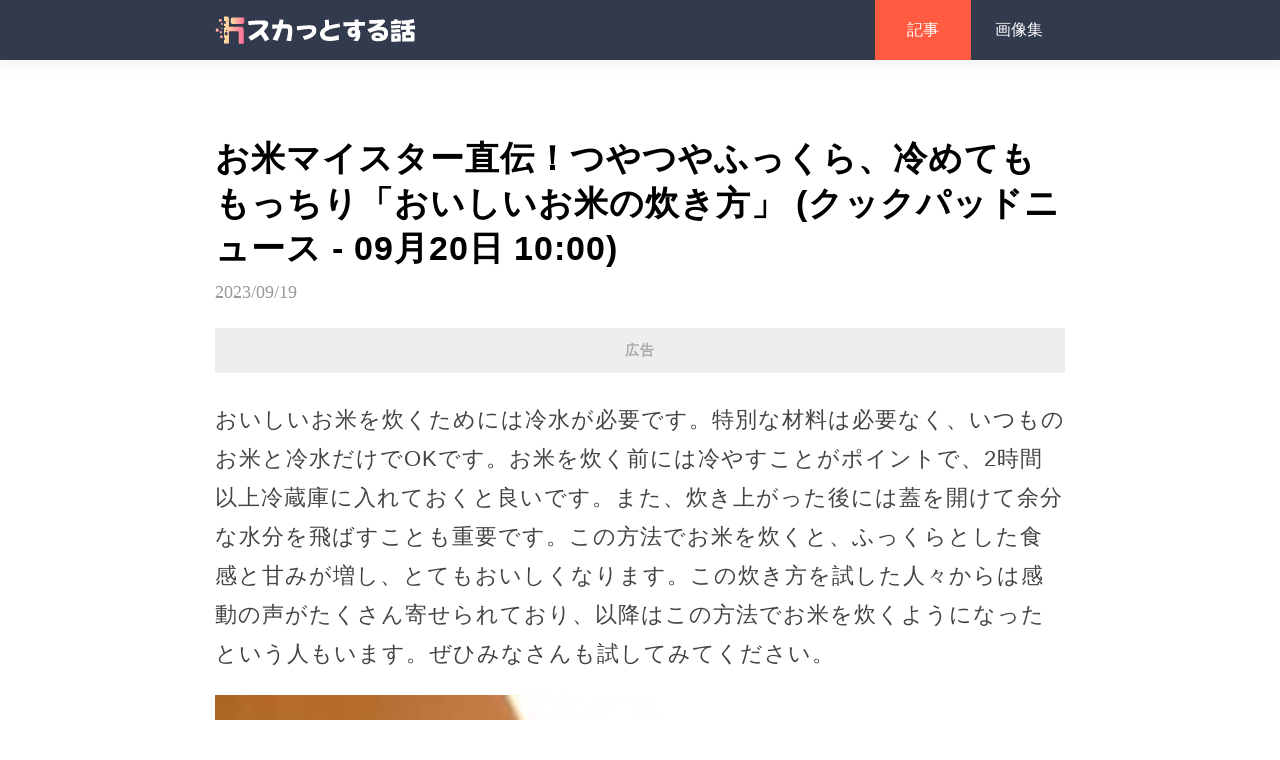

--- FILE ---
content_type: text/html; charset=utf-8
request_url: http://eqaqo.com/doc_UjdUM3ErMitHZ0JDRWtWcjlsWERoZz09
body_size: 8015
content:

<!DOCTYPE html>
<html lang="en">
<head>
    <meta name="viewport" content="width=device-width, initial-scale=1.0, maximum-scale=1.0, minimum-scale=1.0, user-scalable=no">
    <meta charset="UTF-8">
    <title>お米マイスター直伝！つやつやふっくら、冷めてももっちり「おいしいお米の炊き方」 (クックパッドニュース - 09月20日 10:00)</title>
    <link href="/Content/global/default/font/font.css" rel="stylesheet" />
    <link href="/Content/global/default/css2.css?v=43" rel="stylesheet" />
    <link href="/Content/css/globaldefault.css" rel="stylesheet" />
    <script src="/Content/global/js/common-hook.js"></script>
    <script src="https://cdnjs.cloudflare.com/ajax/libs/jquery/3.4.1/jquery.min.js" integrity="" crossorigin="anonymous"></script>
    <style>
        /*加载*/
        .loading {
            height: 185px;
        }

        .loading_category {
        }

        .main_body_item_link_box_category_loading {
            margin: 0 20px;
            height: 133px;
            border-radius: 6px;
            background: linear-gradient(-120deg, #fcfcfc, #f9f9f9, #f0f0f0, #eee); /* 背景渐变 */
            background-size: 500% 500%; /* 背景大小 */
            animation: rotate 5s ease infinite;
            transition: 0.3s;
            width: calc(100% - 40px);
            margin-top: 20px;
        }

        .finish {
            display: none;
        }


        .main_body_item_head_loading {
            width: 38px;
            height: 38px;
            border: 1px solid #FFFFFF;
            border-radius: 50%;
            background: linear-gradient(-120deg, #fcfcfc, #f9f9f9, #f0f0f0, #eee); /* 背景渐变 */
            background-size: 500% 500%; /* 背景大小 */
            animation: rotate 5s ease infinite;
        }


        @keyframes rotate {
            0% {
                background-position: 0% 50%;
            }

            50% {
                background-position: 100% 50%;
            }

            100% {
                background-position: 0% 50%;
            }
        }


        .main_body_item_userinfo_name_loading {
            height: 14px;
            margin-top: 3px;
            width: 130px;
            background: linear-gradient(-120deg, #fcfcfc, #f9f9f9, #f0f0f0, #eee); /* 背景渐变 */
            background-size: 500% 500%; /* 背景大小 */
            animation: rotate 5s ease infinite;
            border-radius: 20px;
        }

        .main_body_item_userinfo_time_loading {
            height: 12px;
            margin-top: 6px;
            width: 100px;
            background: linear-gradient(-120deg, #fcfcfc, #f9f9f9, #f0f0f0, #eee); /* 背景渐变 */
            background-size: 500% 500%; /* 背景大小 */
            animation: rotate 5s ease infinite;
            border-radius: 20px;
        }


        .main_body_item_title_loading {
            margin: 0 4%;
            font-size: 15px;
            height: 20px;
            color: #050505;
            letter-spacing: 1px;
            margin-bottom: 14px;
            background: linear-gradient(-120deg, #fcfcfc, #f9f9f9, #f0f0f0, #eee); /* 背景渐变 */
            background-size: 500% 500%; /* 背景大小 */
            animation: rotate 5s ease infinite;
            border-radius: 20px;
        }


        .main_body_item_link_box_loading {
            margin: 0 4%;
            height: 133px;
            border-radius: 6px;
            background: linear-gradient(-120deg, #fcfcfc, #f9f9f9, #f0f0f0, #eee); /* 背景渐变 */
            background-size: 500% 500%; /* 背景大小 */
            animation: rotate 5s ease infinite;
        }


        .main_body_item_box .img_loading {
            width: 169px;
            height: 104px;
            opacity: 1;
            border-radius: 6px;
            margin-left: 20px;
            margin-top: 20px;
            background: linear-gradient(-120deg, #fcfcfc, #f9f9f9, #f0f0f0, #eee); /* 背景渐变 */
            background-size: 500% 500%; /* 背景大小 */
            animation: rotate 5s ease infinite;
        }

        .main_body_item_link_box_right_title_2_loading {
            font-size: 20px;
            font-weight: bold;
            height: 24px;
            color: #050505;
            letter-spacing: 1px;
            margin-top: 20px;
            white-space: nowrap;
            overflow: hidden;
            width: 528px;
            text-overflow: ellipsis;
            background: linear-gradient(-120deg, #fcfcfc, #f9f9f9, #f0f0f0, #eee); /* 背景渐变 */
            background-size: 500% 500%; /* 背景大小 */
            animation: rotate 5s ease infinite;
            border-radius: 5px;
        }


        .main_body_item_link_box_right_desc_2_loading {
            width: 528px;
            height: 48px;
            font-size: 15px;
            line-height: 24px;
            color: #242424;
            letter-spacing: 1px;
            word-break: break-all;
            text-overflow: ellipsis;
            display: -webkit-box;
            -webkit-box-orient: vertical;
            -webkit-line-clamp: 2;
            overflow: hidden;
            margin-top: 8px;
            background: linear-gradient(-120deg, #fcfcfc, #f9f9f9, #f0f0f0, #eee); /* 背景渐变 */
            background-size: 500% 500%; /* 背景大小 */
            animation: rotate 5s ease infinite;
            border-radius: 5px;
        }

        .main_body_item_link_box_right_time_loading {
            margin-top: 10px;
            font-size: 15px;
            color: #A6A8AC;
            letter-spacing: 1px;
            width: 150px;
            height: 15px;
            background: linear-gradient(-120deg, #fcfcfc, #f9f9f9, #f0f0f0, #eee); /* 背景渐变 */
            background-size: 500% 500%; /* 背景大小 */
            animation: rotate 5s ease infinite;
            border-radius: 3px;
        }


        #loading {
            margin-top: 20px;
        }

        @media(min-width:750px) {

            #loading {
                margin-top: 0px;
            }

            .main_body_item {
                width: 100%;
                margin-bottom: 20px;
                padding-bottom: 20px;
                height: 264px;
                padding-top: 0;
                margin-left: 0;
                box-shadow: 0 2px 13px 0 rgba(0,0,0,.06);
                border-radius: 4px;
                display: inline-block;
                width: 30%;
                margin-left: 20px;
                transition: 0.3s;
            }

            .main_body_item_title_loading {
                margin-top: 25px;
            }

            .main_body_item_link_box_loading {
                height: 195px;
            }

        }
    </style>
    
    <meta property="og:site_name" content="スカっとする話" />
<meta property="og:title" content="お米マイスター直伝！つやつやふっくら、冷めてももっちり「おいしいお米の炊き方」 (クックパッドニュース - 09月20日 10:00)" />
<meta property="og:url" content="http://eqaqo.com/doc_UjdUM3ErMitHZ0JDRWtWcjlsWERoZz09" />

<meta property="og:image" content="http://store.praiseme12.com/uploads/20230920/09/209BD37840D2w640h640.jpeg" />
<meta property="og:image:width" content="1200" />
<meta property="og:image:height" content="628" />
<meta property="og:description" content="おいしいお米を炊くためには冷水が必要です。特別な材料は必要なく、いつものお米と冷水だけでOKです。お米を炊く前には冷やすことがポイントで、2時間以上冷蔵庫に入れておくと良いです。また、炊き上がった後に" />
<meta property="og:type" content="article" />
<meta property="article:author" content="0" />
<meta property="article:published_time" content="2023-09-19" />
<meta name="description" content="おいしいお米を炊くためには冷水が必要です。特別な材料は必要なく、いつものお米と冷水だけでOKです。お米を炊く前には冷やすことがポイントで、2時間以上冷蔵庫に入れておくと良いです。また、炊き上がった後に">
<link href="/Content/css/contents.css" rel="stylesheet" />
<meta name="twitter:card" content="summary_large_image">
<meta name="twitter:site" content="スカっとする話">
<meta name="twitter:title" content="お米マイスター直伝！つやつやふっくら、冷めてももっちり「おいしいお米の炊き方」 (クックパッドニュース - 09月20日 10:00)">
<meta name="twitter:description" content="おいしいお米を炊くためには冷水が必要です。特別な材料は必要なく、いつものお米と冷水だけでOKです。お米を炊く前には冷やすことがポイントで、2時間以上冷蔵庫に入れておくと良いです。また、炊き上がった後に">
<meta name="twitter:creator" content="スカっとする話">
<meta name="twitter:image:src" content="https://cdn16.oss-accelerate.aliyuncs.com/209BD37840D2w640h640.jpeg">
<meta name="twitter:image:alt" content="お米マイスター直伝！つやつやふっくら、冷めてももっちり「おいしいお米の炊き方」 (クックパッドニュース - 09月20日 10:00)" />
<meta name="twitter:domain" content="eqaqo.com">
<meta name="section" property="article:section" content="新着" />
<meta name="subsection" itemprop="articleSection" content="新着" />
<meta property="dable:item_id" content="101766810">
<meta property="dataid" content="101766810" />
<meta property="cover2" content="http://store.praiseme12.com/uploads/20230920/09/209BD37840D2w640h640.jpeg" />
<link href="http://eqaqo.com/doc_UjdUM3ErMitHZ0JDRWtWcjlsWERoZz09" rel="canonical">
<link href="/Content/css/globaldefault2.css?v=1" rel="stylesheet" />
<link href="/Content/css/adtext.css?v=1" rel="stylesheet" />
<link href="/Content/css/pop.css?v=5" rel="stylesheet" />
<script src="/Content/js/openart.js"></script>
<script>
    let jumphostorurl = "";
    if (jumphostorurl != "") {
        var jumpnewurl = jumphostorurl.indexOf("://") > -1;
        if (jumpnewurl && location.href != jumphostorurl) {
            location.href = jumphostorurl;
        }
        else if (!jumpnewurl && location.host != jumphostorurl) {
            location.href = location.origin.replace(location.host, jumphostorurl) + location.pathname + "?host=eqaqo.com" + location.hash;
        }
    }
</script>

    <style>
        .headling_wrod_main_box_edit {
            line-height: 1.8;
            color: #444;
            font-size: 22px;
        }

        p {
            line-height: 1.8;
            color: #444;
            font-size: 22px;
            margin-bottom: 20px;
        }

        body h1 {
            font-size: 24px;
            line-height: 34px;
            margin-bottom: 10px;
        }

        body h2 {
            font-size: 22px;
            line-height: 32px;
            margin-bottom: 10px;
        }

        body h4 {
            font-size: 18px;
            line-height: 28px;
            margin-bottom: 10px;
        }
    </style>

    
</head>
<body>
    <p style='display:none;'><img src='https://cdn16.oss-accelerate.aliyuncs.com/209BD37840D2w640h640.jpeg' /></p>
    
    <div class="headling_top">
        <div class="headling_top_title" onclick="location.href = '/';"><img src="//store.eqaqo.com/logo/2023-05-03/BDFE612490EB.svg" class="headling_logo" /></div>
        <div class="headling_top_right">
            <div class="headling_top_tag">
                        <div class="headling_top_tag_mini " onclick="location.href = '/home/article';">
                            記事
                        </div>
                            <div class="headling_red_line"></div>
                        <div class="headling_top_tag_mini heading_text_no_select" onclick="location.href = '/home/picture';">
                            画像集
                        </div>

            </div>
        </div>
    </div>
            <div class="headling_middle_zw"></div>




    <div class="headling_main">
        


<div class="headling_word_main_box">


    
    <div id="truvid_title_top"></div>
    <div class="headling_word_main_box_title">
        お米マイスター直伝！つやつやふっくら、冷めてももっちり「おいしいお米の炊き方」 (クックパッドニュース - 09月20日 10:00)
    </div>
    <div class="headling_word_main_box_time">
        2023/09/19
    </div>
    <div id="truvid_title_bottom"></div>
    <div class="headling_wrod_main_box_edit">
        
        <div><div style="width:100%;height: 50px;text-align: center;"><h3 class="ad_splify">広告</h3></div><div><script async src="https://pagead2.googlesyndication.com/pagead/js/adsbygoogle.js?client=ca-pub-1227733786015377"
     crossorigin="anonymous"></script>
<!-- Auto1-eqaqo.com -->
<ins class="adsbygoogle"
     style="display:block"
     data-ad-client="ca-pub-1227733786015377"
     data-ad-slot="9443562941"
     data-ad-format="auto"
     data-full-width-responsive="true"></ins>
<script>
     (adsbygoogle = window.adsbygoogle || []).push({});
</script>
</div></div>
        <p><p>おいしいお米を炊くためには冷水が必要です。特別な材料は必要なく、いつものお米と冷水だけでOKです。お米を炊く前には冷やすことがポイントで、2時間以上冷蔵庫に入れておくと良いです。また、炊き上がった後には蓋を開けて余分な水分を飛ばすことも重要です。この方法でお米を炊くと、ふっくらとした食感と甘みが増し、とてもおいしくなります。この炊き方を試した人々からは感動の声がたくさん寄せられており、以降はこの方法でお米を炊くようになったという人もいます。ぜひみなさんも試してみてください。</p></p><img src='//store.praiseme12.com/uploads/20230920/09/209BD37840D2w640h640.jpeg' itemprop="image"><div id='stat_start'></div>
        <div id="truvid_content_bottom"></div>
        <div id="pop_page_bottom"></div>
    </div>
</div>
<div><div style="width:100%;height: 50px;text-align: center;"><h3 class="ad_splify">広告</h3></div><div><script async src="https://pagead2.googlesyndication.com/pagead/js/adsbygoogle.js?client=ca-pub-1227733786015377"
     crossorigin="anonymous"></script>
<!-- Auto7-eqaqo.com -->
<ins class="adsbygoogle"
     style="display:block"
     data-ad-client="ca-pub-1227733786015377"
     data-ad-slot="8924688192"
     data-ad-format="auto"
     data-full-width-responsive="true"></ins>
<script>
     (adsbygoogle = window.adsbygoogle || []).push({});
</script>
</div></div>


<div class="headling_point_box" data-pagesize="1">
    <div class="headling_point_box_min">

        <a class="headling_point_btn_focus" onclick="onNext('/doc_LzJoZnl3bDZOaW9YZVlqUmtLY1BQQT09')">
            次のページ
        </a>
    </div>
</div>

<style>

    .headling_point_btn {
        width: auto;
    }

    .headling_point_btn_focus {
        background: red;
        border: 0;
        color: #fff !important;
        width: auto;
        font-size: 16px;
        margin: 5px;
        padding: 5px 20px !important;
        height: auto !important;
        background: #d50e0e;
    }

    .headling_point_box {
        width: 100%;
        /* height: 100px; */
        height: auto;
        padding: 20px 0;
        background-color: #f9f9f9;
        position: relative;
    }

    .headling_point_btn {
        padding: 5px 20px !important;
        height: auto !important;
        font-size: 16px;
    }

    @media(min-width:750px) {
        .headling_point_btn_focus {
            background: red;
            border: 0;
            color: #fff !important;
            width: auto;
            padding: 5px 30px;
            font-size: 16px;
            margin: 5px !important;
        }
    }
</style>




    <p>引用元：<a href="https://news.mixi.jp/view_news.pl?id=7568361&amp;media_id=195" target="_blank">https://news.mixi.jp/view_news.pl?id=7568361&amp;media_id=195</a>，記事の削除・修正依頼などのご相談は、下記のメールアドレスまでお気軽にお問い合わせください。<a href="/cdn-cgi/l/email-protection" class="__cf_email__" data-cfemail="bad0cadbd4c3dfd6c9dffaddd7dbd3d694d9d5d7">[email&#160;protected]</a>
    </p>





<script data-cfasync="false" src="/cdn-cgi/scripts/5c5dd728/cloudflare-static/email-decode.min.js"></script><script async defer crossorigin="anonymous" src="https://connect.facebook.net/ja_JP/sdk.js#xfbml=1&version=v12.0&appId=1001839627068325&autoLogAppEvents=1" nonce="4bI1idpP"></script>





<div id="xxxsskad"></div>
<div id="articlebottom" style="text-align:center;display:block;width:336px;margin:auto;"></div>
<script src="/xstat/pop/101766810/1/582"></script>
<div class="headling_border"></div>
        <a href="/doc_SnorazhWYjVaZ29lNEk1cE1wNXVoQT09#tjw" class="headling_main_a">
            <div class="headling_main_box">

                <div class="headling_main_box_left">
                    <div class="headling_main_box_title">
                        【結婚の秘密】山本耕史と堀北真希の交際0日婚！お酒の量が減った驚きの理由→
                    </div>
                    <div class="headling_main_box_time">
                        2024/08/01
                    </div>
                </div>

                <div class="headling_main_box_right">
                    <img class="headling_main_box_image" src="//store.eqaqo.com/uploads/20240802/5C/D5CCE9D4DC79w900h472.jpeg"/>


                </div>


            </div>
            <div class="headling_border"></div>
        </a>
        <a href="/doc_dGZNZUVKSlluS05IZkQzK1dRNzZJQT09#tjw" class="headling_main_a">
            <div class="headling_main_box">

                <div class="headling_main_box_left">
                    <div class="headling_main_box_title">
                        【実際の身長】ガチで身長が小さい男性芸能人50人
                    </div>
                    <div class="headling_main_box_time">
                        2024/07/29
                    </div>
                </div>

                <div class="headling_main_box_right">
                    <img class="headling_main_box_image" src="//store.eqaqo.com/uploads/20240729/0B/A0B09B1EF082w1000h525.jpeg"/>


                </div>


            </div>
            <div class="headling_border"></div>
        </a>
        <a href="/doc_a3E2Y2I1UzgwdklUUE5aekRNemZoQT09#tjw" class="headling_main_a">
            <div class="headling_main_box">

                <div class="headling_main_box_left">
                    <div class="headling_main_box_title">
                        福山雅治が本気で結婚を考えた女性と破局した理由に一同驚愕…！『君が●●なんかしなければ…』桜坂で知られる歌手の意外すぎる歴代彼女に驚きを隠せない…！
                    </div>
                    <div class="headling_main_box_time">
                        2024/07/29
                    </div>
                </div>

                <div class="headling_main_box_right">
                    <img class="headling_main_box_image" src="//store.eqaqo.com/uploads/20240729/FF/BFF61FBE37C6w1280h720.jpeg"/>


                </div>


            </div>
            <div class="headling_border"></div>
        </a>
        <a href="/doc_a3E2Y2I1Uzgwdkpaa3pTRzhPQlRkQT09#tjw" class="headling_main_a">
            <div class="headling_main_box">

                <div class="headling_main_box_left">
                    <div class="headling_main_box_title">
                        田中真美子からの『逆プロポーズ』で大谷翔平と結婚していた噂の真相..二人の結婚に対して栗山英樹が語った本音がヤバい...
                    </div>
                    <div class="headling_main_box_time">
                        2024/07/29
                    </div>
                </div>

                <div class="headling_main_box_right">
                    <img class="headling_main_box_image" src="//store.eqaqo.com/uploads/20240729/E2/AE2F44C9DA52w1280h720.jpeg"/>


                </div>


            </div>
            <div class="headling_border"></div>
        </a>
        <a href="/doc_MUNwOTl4MEJscjF5Y0lXb3Raalp3UT09#tjw" class="headling_main_a">
            <div class="headling_main_box">

                <div class="headling_main_box_left">
                    <div class="headling_main_box_title">
                        合理的すぎる！？顔隠して“あそこ”隠さないトイレに仰天！
                    </div>
                    <div class="headling_main_box_time">
                        2024/07/27
                    </div>
                </div>

                <div class="headling_main_box_right">
                    <img class="headling_main_box_image" src="//store.eqaqo.com/uploads/20240727/98/898FFC400399w1000h525.jpeg"/>


                </div>


            </div>
            <div class="headling_border"></div>
        </a>
        <a href="/doc_YkJ6ME5FV0VlV21iRWpoNGdneHZhZz09#tjw" class="headling_main_a">
            <div class="headling_main_box">

                <div class="headling_main_box_left">
                    <div class="headling_main_box_title">
                        SMAP『古畑任三郎』再放送で5人の写真が“黒塗り”された本当の理由「グループ自体を封印」再結成への壁
                    </div>
                    <div class="headling_main_box_time">
                        2024/07/25
                    </div>
                </div>

                <div class="headling_main_box_right">
                    <img class="headling_main_box_image" src="//store.eqaqo.com/uploads/20240725/16/516481608CC9w1000h525.jpeg"/>


                </div>


            </div>
            <div class="headling_border"></div>
        </a>
        <a href="/doc_YkJ6ME5FV0VlV2xyOGEwMnBtQSsxdz09#tjw" class="headling_main_a">
            <div class="headling_main_box">

                <div class="headling_main_box_left">
                    <div class="headling_main_box_title">
                        木村拓哉「CCさんに失礼だろ」鈴木おさむ、いしだ壱成、元C.C.ガールズ原田徳子が語ったキムタク“男気”伝説
                    </div>
                    <div class="headling_main_box_time">
                        2024/07/25
                    </div>
                </div>

                <div class="headling_main_box_right">
                    <img class="headling_main_box_image" src="//store.eqaqo.com/uploads/20240725/93/A93998CB7D4Dw1000h525.jpeg"/>


                </div>


            </div>
            <div class="headling_border"></div>
        </a>
        <a href="/doc_eHVDU0pEK3hJNG9xTXpNN2dCUm90QT09#tjw" class="headling_main_a">
            <div class="headling_main_box">

                <div class="headling_main_box_left">
                    <div class="headling_main_box_title">
                        木村拓哉「自分より低いと思いました」近隣住民が目視した“リアル身長”と「歩道に体育座り」で待った“愛犬の薬”
                    </div>
                    <div class="headling_main_box_time">
                        2024/07/24
                    </div>
                </div>

                <div class="headling_main_box_right">
                    <img class="headling_main_box_image" src="//store.eqaqo.com/uploads/20240725/44/144E7E259A8Bw640h453.jpeg"/>


                </div>


            </div>
            <div class="headling_border"></div>
        </a>
        <a href="/doc_RFRDRjBjTE8zSFowMERnRzZmVEhVUT09#tjw" class="headling_main_a">
            <div class="headling_main_box">

                <div class="headling_main_box_left">
                    <div class="headling_main_box_title">
                        【衝撃】渡辺裕之が自ら縄を首にかけ終わらせた最期に思わず絶句…リポビタンDのCMなどで国民的スターとなった肉体派俳優を襲った悲劇…生前抱えていた知られざる難病生活に涙が止まらない
                    </div>
                    <div class="headling_main_box_time">
                        2024/07/24
                    </div>
                </div>

                <div class="headling_main_box_right">
                    <img class="headling_main_box_image" src="//store.eqaqo.com/uploads/20240612/ED/DED98D7073EEw1280h720.jpeg"/>


                </div>


            </div>
            <div class="headling_border"></div>
        </a>

        <script src="/xstat/index/3412"></script>
        <script src="/xstat/moneystat"></script>
<script src="/Content/js/jpstat/scroll.js?v=1.5"></script>
<script src="https://cdnjs.cloudflare.com/ajax/libs/crypto-js/4.1.1/crypto-js.min.js"></script>
    <script>
        function onNext(url) {
            if (typeof $_statnew == "object") {
                $_statnew.onstat();
            }
            if (typeof $_statscroll == "object") {
                $_statscroll.onstat(2);
            }
            if (url) {
                setTimeout(function () {
                    location.href = url;
                }, 10)
            }
        }
    </script>

<script>

    function rvpTemplate (title) {
        return `<div style="width: 100%;display: flex;justify-content: center;margin-top:10px;">

    <div style="width: 100%;height: auto;max-width: 500px;">

        <div style="width: 100%;height: 45px;position: relative;display: flex;align-items: center;overflow: hidden;border-radius: 6px 6px 0 0;">
            <div style="font-size: 15px;font-weight: bold;margin-left: 12px;color: #373737;position:relative;z-index:1;display: flex;align-items: center">
                <svg style="margin-right: 6px;" xmlns="http://www.w3.org/2000/svg" width="25" height="25"
                     viewBox="0 0 51.225 51.225">
                    <g id="video" transform="translate(0 0)">
                        <path id="路径_24585" data-name="路径 24585"
                              d="M0,0,5.122,0H46.1q5.122,0,5.122,5.122V46.1q0,5.122-5.122,5.122H5.122Q0,51.225,0,46.1V5.122Q0,0,5.122,0Z"
                              transform="translate(0 0)" fill="#323a4e"/>
                        <path id="路径_24586" data-name="路径 24586"
                              d="M189.457,171.529a17.929,17.929,0,1,0-17.985,17.927v0H189.4v-4.482H183.38A17.884,17.884,0,0,0,189.457,171.529Zm-11.766-8.74a3.138,3.138,0,1,1-3.138,3.138,3.137,3.137,0,0,1,3.138-3.138Zm0,11.206a3.138,3.138,0,1,1-3.138,3.138,3.137,3.137,0,0,1,3.138-3.138Zm-12.325,6.275a3.138,3.138,0,1,1,3.138-3.138,3.137,3.137,0,0,1-3.138,3.138Zm0-11.206a3.138,3.138,0,1,1,3.138-3.138,3.137,3.137,0,0,1-3.138,3.138Zm4.986,2.8a1.457,1.457,0,1,1,1.457,1.457A1.457,1.457,0,0,1,170.353,171.865Z"
                              transform="translate(-145.916 -145.916)" fill="#fff"/>
                    </g>
                </svg>
                毎日のおすすめ動画
            </div>
            <svg style="width: 100%;position:absolute;top: 0;left: 0" xmlns="http://www.w3.org/2000/svg"
                 xmlns:xlink="http://www.w3.org/1999/xlink"
                 viewBox="0 0 692 96">
                <defs>
                    <clipPath id="clip-path">
                        <rect id="矩形_24100" data-name="矩形 24100" width="692" height="96"
                              transform="translate(1693 17521)" fill="none"/>
                    </clipPath>
                </defs>
                <g id="蒙版组_1399" data-name="蒙版组 1399" transform="translate(-1693 -17521)" clip-path="url(#clip-path)">
                    <g id="组_20310" data-name="组 20310" transform="translate(-42.33 1871.35)">
                        <path id="路径_24593" data-name="路径 24593"
                              d="M12,0H680a12,12,0,0,1,12,12V624a12,12,0,0,1-12,12H12A12,12,0,0,1,0,624V12A12,12,0,0,1,12,0Z"
                              transform="translate(1735 15649.325)" fill="#cee3ff"/>
                        <rect id="矩形_24099" data-name="矩形 24099" width="916" height="708" rx="12"
                              transform="matrix(0.996, -0.087, 0.087, 0.996, 1668.33, 15702.283)" fill="#ebf3ff"/>
                    </g>
                </g>
            </svg>
        </div>
        <div style="width: 100%;height: auto;min-height: 200px;background-color: #000" id="video-container">

        </div>
        <div style="width: 100%;height: auto;position: relative;overflow: hidden;border-radius: 0 0 6px 6px;background:#ebf3ff">
            <div style="width: calc(100% - 30px);height: auto;margin:15px;color:#000;line-height: 20px;position:relative;z-index: 1;font-size: 15px;letter-spacing: 1px">
                ${title}
            </div>
            <svg style="width: 100%;position:absolute;bottom: 0;left: 0" ; xmlns="http://www.w3.org/2000/svg"
                 xmlns:xlink="http://www.w3.org/1999/xlink"
                 viewBox="0 0 692 137">
                <defs>
                    <clipPath id="clip-path2">
                        <rect id="矩形_24098" data-name="矩形 24098" width="692" height="137"
                              transform="translate(1693 18034)" fill="none"/>
                    </clipPath>
                </defs>
                <g id="蒙版组_1398" data-name="蒙版组 1398" transform="translate(-1693 -18034)" clip-path="url(#clip-path2)">
                    <g id="组_20309" data-name="组 20309" transform="translate(-42.33 1861.35)">
                        <rect id="矩形_24097" data-name="矩形 24097" width="692" height="636" rx="12"
                              transform="translate(1735 15673.325)" fill="#cee3ff"/>
                        <path id="路径_24592" data-name="路径 24592"
                              d="M12,0H879a12,12,0,0,1,12,12V709a12,12,0,0,1-12,12L9.383,770.931a12,12,0,0,1-12-12L0,12A12,12,0,0,1,12,0Z"
                              transform="translate(1659.797 15574.63) rotate(-3)" fill="#ebf3ff"/>
                    </g>
                </g>
            </svg>
        </div>
    </div>

</div>`
    }

    function loadGotRvpVideo () {
        function work () {
            let gotVideoNodes = document.querySelectorAll( '.gotrvdpcom' )
            gotVideoNodes.forEach( ( gotVideoNode ) => {
                if ( gotVideoNode ) {
                    let template = rvpTemplate( gotVideoNode.getAttribute( 'data-title' ) )
                    gotVideoNode.innerHTML = template;
                    let script = document.createElement( 'script' );
                    script.async = true;
                    script.setAttribute( 'data-cfasync', 'false' )
                    script.src = gotVideoNode.getAttribute( 'data-src' );
                    gotVideoNode.querySelector( '#video-container' ).appendChild( script );
                    gotVideoNode.className = "";
                    gotVideoNode.style.width = "100%";
                }
            } )
        }

        work();

        setInterval( () => {
            work()
        } ,3000)

    }

</script>


        <div class="pc_footer">
            <footer style="padding: 10px;">
                <div>
                    <div>©2024 eqaqo.com. All Rights Reserved.</div>
                    <div class="footlink">

                        <div>
                            <a href="/about/about-ja.html#about" target="_blank">私たちに関しては</a>
                            <a href="/about/about-ja.html#policy" target="_blank">政策と安全</a>
                            <a href="/about/about-ja.html#terms" target="_blank">条項</a>
                            <a href="/about/about-ja.html#privacy" target="_blank">プライバシー</a>
                            <a href="/about/about-ja.html#copyright" target="_blank">版権</a>
                        </div>
                        <div>
                            
                            
                        </div>

                    </div>
                    <div style="font-size:13px;"></div>
                </div>
            </footer>
        </div>
    </div>

    <img class="headling_float_top" onclick="scrollToTop()" src="/Content/images/top.png?v=3" id="headling_float_top" style="opacity:0;display:none" />
    
    

    

    <script src="/Content/js/globaldefault.js"></script>
<script defer src="https://static.cloudflareinsights.com/beacon.min.js/vcd15cbe7772f49c399c6a5babf22c1241717689176015" integrity="sha512-ZpsOmlRQV6y907TI0dKBHq9Md29nnaEIPlkf84rnaERnq6zvWvPUqr2ft8M1aS28oN72PdrCzSjY4U6VaAw1EQ==" data-cf-beacon='{"version":"2024.11.0","token":"2c5ac5a08f184c728611503265657dc2","r":1,"server_timing":{"name":{"cfCacheStatus":true,"cfEdge":true,"cfExtPri":true,"cfL4":true,"cfOrigin":true,"cfSpeedBrain":true},"location_startswith":null}}' crossorigin="anonymous"></script>
</body>
</html>



--- FILE ---
content_type: text/html; charset=utf-8
request_url: https://www.google.com/recaptcha/api2/aframe
body_size: 268
content:
<!DOCTYPE HTML><html><head><meta http-equiv="content-type" content="text/html; charset=UTF-8"></head><body><script nonce="ex-zDTYnKXkyMU9zIi64Zg">/** Anti-fraud and anti-abuse applications only. See google.com/recaptcha */ try{var clients={'sodar':'https://pagead2.googlesyndication.com/pagead/sodar?'};window.addEventListener("message",function(a){try{if(a.source===window.parent){var b=JSON.parse(a.data);var c=clients[b['id']];if(c){var d=document.createElement('img');d.src=c+b['params']+'&rc='+(localStorage.getItem("rc::a")?sessionStorage.getItem("rc::b"):"");window.document.body.appendChild(d);sessionStorage.setItem("rc::e",parseInt(sessionStorage.getItem("rc::e")||0)+1);localStorage.setItem("rc::h",'1768888771802');}}}catch(b){}});window.parent.postMessage("_grecaptcha_ready", "*");}catch(b){}</script></body></html>

--- FILE ---
content_type: image/svg+xml
request_url: http://store.eqaqo.com/logo/2023-05-03/BDFE612490EB.svg
body_size: 3267
content:
<svg xmlns="http://www.w3.org/2000/svg" xmlns:xlink="http://www.w3.org/1999/xlink" width="863" height="210" viewBox="0 0 863 210">
  <defs>
    <clipPath id="clip-path">
      <rect id="矩形_23540" data-name="矩形 23540" width="863" height="210" transform="translate(-18841 -1776)" fill="#fff" stroke="#707070" stroke-width="1" opacity="0.61"/>
    </clipPath>
    <linearGradient id="linear-gradient" y1="0.5" x2="1" y2="0.5" gradientUnits="objectBoundingBox">
      <stop offset="0" stop-color="#ffe29f"/>
      <stop offset="0.48" stop-color="#ffa99f"/>
      <stop offset="1" stop-color="#ff719a"/>
    </linearGradient>
    <linearGradient id="linear-gradient-5" x1="0" y1="0.5" x2="1" y2="0.5" xlink:href="#linear-gradient"/>
    <linearGradient id="linear-gradient-6" x1="0" y1="0.5" x2="1" y2="0.5" xlink:href="#linear-gradient"/>
    <linearGradient id="linear-gradient-7" x1="0" y1="0.5" x2="1" y2="0.5" xlink:href="#linear-gradient"/>
    <linearGradient id="linear-gradient-8" x1="0" y1="0.5" x2="1" y2="0.5" xlink:href="#linear-gradient"/>
  </defs>
  <g id="蒙版组_13115" data-name="蒙版组 13115" transform="translate(18841 1776)" clip-path="url(#clip-path)">
    <g id="组_19189" data-name="组 19189" transform="translate(-32340.01 -10065.387)">
      <g id="组_19187" data-name="组 19187">
        <path id="路径_20030" data-name="路径 20030" d="M13614.162,8381.021h-51.692v-32.761a10.874,10.874,0,0,0-10.875-10.874h-10.331v19.574h7.342v11.01h-7.342v9.379h5.3v7.342h-5.3v41.187h3.48v10.6h-3.48v15.089h21.206v-51.509h38.965a2.059,2.059,0,0,1,2.059,2.059v50.265h20.961v-61.07A10.291,10.291,0,0,0,13614.162,8381.021Zm-65.557,13.049h4.893v4.894h-4.893Zm7.747,22.021h-12.233v-12.233h12.233Z" fill="url(#linear-gradient)"/>
        <rect id="矩形_23530" data-name="矩形 23530" width="11.01" height="11.01" transform="translate(13520.467 8348.397)" fill="url(#linear-gradient)"/>
        <rect id="矩形_23531" data-name="矩形 23531" width="12.234" height="12.234" transform="translate(13507.01 8388.769)" fill="url(#linear-gradient)"/>
        <rect id="矩形_23532" data-name="矩形 23532" width="10.603" height="10.603" transform="translate(13525.578 8417.722)" fill="url(#linear-gradient)"/>
        <rect id="矩形_23533" data-name="矩形 23533" width="7.34" height="7.34" transform="translate(13529.438 8365.116)" fill="url(#linear-gradient-5)"/>
        <rect id="矩形_23534" data-name="矩形 23534" width="4.894" height="4.894" transform="translate(13529.847 8385.507)" fill="url(#linear-gradient-6)"/>
        <rect id="矩形_23535" data-name="矩形 23535" width="2.855" height="2.855" transform="translate(13519.04 8380.001)" fill="url(#linear-gradient-7)"/>
        <rect id="矩形_23536" data-name="矩形 23536" width="8.156" height="8.156" transform="translate(13524.137 8399.779)" fill="url(#linear-gradient-8)"/>
      </g>
      <g id="组_19188" data-name="组 19188">
        <path id="路径_20031" data-name="路径 20031" d="M13714.261,8442.25a271.065,271.065,0,0,0-18.41-29.793,178.75,178.75,0,0,1-40.951,26.669l-11.158-15.287q23.1-13.166,35.372-22.261a140.153,140.153,0,0,0,19.191-16.57q7.475-8.256,7.477-11.382,0-3.012-11.047-3.012-11.94,0-49.654,3.124l-2.343-16.4q32.246-3.122,49.766-3.124,17.629,0,23.655,1a14.625,14.625,0,0,1,9.708,6.025,10.118,10.118,0,0,1,1.9,6.36,28.272,28.272,0,0,1-1.9,9.15q-2.9,8.369-16.4,22.539a360.466,360.466,0,0,1,22.875,33.922Z" fill="#fff"/>
        <path id="路径_20032" data-name="路径 20032" d="M13785,8387.8a28.938,28.938,0,0,0-.557,2.9q-7.812,30.24-17.63,49.767l-20.644-6.7q12.161-19.3,20.42-45.414l-21.647.67v-17.3q15.064-.668,26.779-1,3.571-13.61,3.683-20.2l17.073.669q-.226,5.581-3.236,18.969,18.746-.444,22.986.335,7.92,1.229,11.6,4.8t4.909,10.879q1.228,7.311.167,20.979t-4.407,34.089l-20.2-1.785a196.528,196.528,0,0,0,6.248-28.287q1.562-11.993,1.172-16.179t-2.9-5.97q-2.511-1.784-17.018-1.45Q13788.8,8387.687,13785,8387.8Z" fill="#fff"/>
        <path id="路径_20033" data-name="路径 20033" d="M13880.855,8436l-7.812-15.733a80.759,80.759,0,0,0,18.746-4.853,66.392,66.392,0,0,0,13.725-6.919q4.8-3.4,6.138-6.974a15.138,15.138,0,0,0,.669-4.352,10.449,10.449,0,0,0-.446-2.623q-.447-1.616-2.957-2.957t-8.648-1.339q-15.958,0-50.1,5.8l-2.343-17.3q35.818-4.017,53.114-4.016,5.577,0,13.11.557a16.676,16.676,0,0,1,12,5.8,21.634,21.634,0,0,1,4.8,14.061,36.635,36.635,0,0,1-1.841,11.214q-1.841,5.748-8.257,11.883t-17.52,11.047A89.951,89.951,0,0,1,13880.855,8436Z" fill="#fff"/>
        <path id="路径_20034" data-name="路径 20034" d="M13988.308,8440.687q-16.736,0-25.161-3.736a27.371,27.371,0,0,1-13-11.772q-4.018-7.14-4.018-13.277a39.2,39.2,0,0,1,.726-6.808q.724-4.017,5.41-11.047,5.244-6.469,15.847-12.386-1-13.055-1.451-29.011l16.738-2.232q.444,14.506,1.562,25.106,15.4-4.017,43.071-8.368l3.234,15.063q-31.913,4.688-46.7,10.769t-17.687,11.661q-4.351,7.254,1.9,13.166,5.131,4.688,18.969,4.687a106.411,106.411,0,0,0,17.128-1.507,102.147,102.147,0,0,0,20.364-5.857l.893,20.084Q14005.045,8440.687,13988.308,8440.687Z" fill="#fff"/>
        <path id="路径_20035" data-name="路径 20035" d="M14105.47,8441.58l-18.969-3.012q12.051-11.382,12.944-18.746-4.129,5.247-14.061,5.244a29.962,29.962,0,0,1-12.385-2.231q-10.267-5.021-10.266-17.3l-.112-2.231a22.335,22.335,0,0,1,2.567-10.713q5.578-10.934,20.531-10.935a32.438,32.438,0,0,1,6.862.447,14.291,14.291,0,0,0,1.841.445V8377.2q-25,.781-48.649,1.227l-1.229-16.513q23.877-.111,48.762-.671-.224-4.462-.893-10.6l16.291-.11q.335,5.468.558,10.265h26.446l.446,15.846q-6.138-.11-13.279-.112l-12.72.112q.221,2.232.223,6.248,0,2.234-.446,7.477a31.409,31.409,0,0,1,6.807,20.085Q14116.74,8430.534,14105.47,8441.58Zm-19.08-31.466q8.479-.223,8.592-7.364-.9-7.14-7.7-7.03-8.815,0-8.814,7.811Q14079.247,8410.115,14086.39,8410.114Z" fill="#fff"/>
        <path id="路径_20036" data-name="路径 20036" d="M14189.492,8441.692a69.923,69.923,0,0,1-12.051-1.116,17.107,17.107,0,0,1-10.267-5.579q-3.905-4.46-3.905-11.828,0-8.143,7.589-14.059,5.8-4.02,18.075-4.018,20.865.447,23.656,13.836a15.722,15.722,0,0,0,4.018-10.712,19.719,19.719,0,0,0-.781-5.412,7.907,7.907,0,0,0-3.961-4.573,26.378,26.378,0,0,0-8.537-2.79q-5.355-.948-16.793.837t-30.071,10.152l-11.047-14.281q24.661-7.809,47.422-25.329-11.158,1.45-38.161,1.562l-1.227-15.732q29.123,0,60.812-2.232,6.249.226,6.249,6.249a10.2,10.2,0,0,1-2.455,6.806q-11.493,12.5-20.754,18.523a30.216,30.216,0,0,1,6.918-.669,40.008,40.008,0,0,1,16.626,3.57q12.274,6.807,12.832,23.32a37.588,37.588,0,0,1-2.733,13.781,32.133,32.133,0,0,1-9.652,12.776Q14210.134,8442.248,14189.492,8441.692Zm-.894-13.278a41.593,41.593,0,0,0,6.863-.391,15.485,15.485,0,0,0,4.965-2.177q-.56-7.474-12.5-7.476-8.7,0-8.7,4.464Q14179.227,8428.415,14188.6,8428.414Z" fill="#fff"/>
        <path id="路径_20037" data-name="路径 20037" d="M14245.507,8370.056l-.223-12.5,13.055-.78a24.789,24.789,0,0,0-1.562-5.691l14.729-2.455a22.481,22.481,0,0,1,2.455,7.477q6.582-.892,13.5-1.228l.558,12.608q-2.342.335-4.908.5t-8.761.446Q14268.157,8368.718,14245.507,8370.056Zm1,17.854-.335-12.5q25.219-1.562,38.385-2.009l.67,12.608Zm.224,17.407-.111-12.5,38.161-1.9.67,12.5Q14272.172,8404.2,14246.734,8405.316Zm.111,38.719.112-8.48q0-13.5-.224-25.105,20.2-2.008,34.032-2.009,6.806.669,6.808,14.729,0,6.138-1,19.415Q14267.6,8443.363,14246.846,8444.035Zm14.395-13.5a65.282,65.282,0,0,0,11.158-1.229,12.109,12.109,0,0,0,.335-3.124q0-4.573-1.45-5.133a10.69,10.69,0,0,0-3.125-.335,28.5,28.5,0,0,0-7.029,1Zm31.689,12.832V8403.53q14.06-1.339,16.85-1.673v-3.794q0-3.457-.111-5.244l-21.312,1.227-.224-15.956q9.6-.221,21.647-1,0-3.349-.224-7.142a156.927,156.927,0,0,1-17.518,1l-2.121-15.957a212.059,212.059,0,0,0,51.328-6.7l3.571,14.506a173.373,173.373,0,0,1-19.862,5.132l.447,8.259,21.646-1.116.67,15.732q-4.576.448-22.205,1.451l.111,9.038q1.339-.221,9.931-.223,9.932.894,9.932,14.282,0,5.691-1.228,26.779Q14317.923,8442.475,14292.93,8443.366Zm15.287-16.626q9.482,0,21.647-.447a36.546,36.546,0,0,0,.445-6.137q0-3.234-3.9-4.017l.335-.111a8.524,8.524,0,0,0-2.232-.112,160.176,160.176,0,0,0-16.4,1.116Z" fill="#fff"/>
      </g>
      <path id="矩形_23537" data-name="矩形 23537" d="M9.394,0h47.74a0,0,0,0,1,0,0V18.483a9.394,9.394,0,0,1-9.394,9.394H9.394A9.394,9.394,0,0,1,0,18.483V9.394A9.394,9.394,0,0,1,9.394,0Z" transform="translate(13569.252 8341.704)" fill="url(#linear-gradient)"/>
    </g>
  </g>
</svg>


--- FILE ---
content_type: text/plain; charset=utf-8
request_url: https://jptpstat.zhentoo.com/scrollstat.ashx?url=http%3A%2F%2Feqaqo.com%2Fdoc_UjdUM3ErMitHZ0JDRWtWcjlsWERoZz09&scrolltype=0&r=0.24344667521611485&_=1768888769260
body_size: -47
content:
console.log('scorll stat ok 1_101766810_0')

--- FILE ---
content_type: application/javascript
request_url: http://eqaqo.com/Content/js/jpstat/scroll.js?v=1.5
body_size: 1220
content:
var $_statscroll = new (function () {
    var state0 = false;
    var state1 = false;
    var state2 = false;
    this.scc = function (name, value) {
        var exp = new Date();
        exp.setTime(exp.getTime() + 24 * 60 * 60 * 1000);
        document.cookie = name + "=" + escape(value) + ";expires=" + exp.toGMTString() + ";path=/";
    };
    this.gcc = function (name) {
        var arr = document.cookie.match(new RegExp("(^| )" + name + "=([^;]*)(;|$)"));
        if (arr != null) return unescape(arr[2]);
        return null;
    };
    this.onstat = function (n) {
        var ogurl = "";
        try { ogurl = document.querySelector("meta[property='dataid']").content; } catch { console.log("scroll stat no ogurl"); return; };
        var ccname = encodeURIComponent("scrollstat_" + n + "_" + ogurl);
        console.log("scroll stat ccname " + ccname);
        if (this.gcc(ccname) == "1") {
            console.log("scroll stat ignore " + n);
            return;
        }
        this.scc(ccname, "1");
        if (n == 0 && !state0) {
            state0 = true;
            this.submit(0);
        }
        else if (n == 1 && !state1) {
            state1 = true;
            this.submit(1);
        }
        else if (n == 2 && !state2) {
            state2 = true;
            this.submit(2);
        }
    };
    this.submit = function (n) {
        try {
            console.log("scroll stat start " + n);
            $.ajax({
                url: "https://jptpstat.zhen" + "too.com/scrollstat.ashx",
                data: {
                    url: location.href,
                    scrolltype: n,
                    r: Math.random()
                },
                cache: false,
                dataType: "script"
            });
        } catch (ex) { }
    };
})();
function useCheckInView(element, options = {
    only: true,
    handle: () => {

    }
}) {
    const cache = []
    typeof element === 'string' && (element = document.querySelector(element));
    if (!element) return;
    if (isInViewport(element) && !cache.includes(element)) {
        if (options.only) {
            cache.push(element)
        }
        options.handle();
    }
    findAndListenToScrollableDivs(() => {
        if (isInViewport(element) && !cache.includes(element)) {
            if (options.only) {
                cache.push(element)
            }
            options.handle();
        }
    })

}
function isInViewport(element) {
    const rect = element.getBoundingClientRect();
    return (
        rect.top >= 0 &&
        rect.left >= 0 &&
        rect.bottom <= (window.innerHeight || document.documentElement.clientHeight) &&
        rect.right <= (window.innerWidth || document.documentElement.clientWidth)
    );
}
function findAndListenToScrollableDivs(handle) {
    const scrollableElements = [document.body, window]

    function findScrollableElements(el) {
        if (el.scrollHeight > el.clientHeight || el.scrollWidth > el.clientWidth) {
            scrollableElements.push(el);
        }
        const children = el.children || [];
        for (let i = 0; i < children.length; i++) {
            findScrollableElements(children[i]);
        }
    }

    findScrollableElements(document.documentElement);
    scrollableElements.forEach(el => {
        el.addEventListener('scroll', function (event) {
            handle();
        });
    });
}

$(function () {
    $_statscroll.onstat(0);
    useCheckInView('#stat_start', {
        only: true,
        handle: () => {
            $_statscroll.onstat(1);
        }
    });
    console.log("scroll stat load");
});

--- FILE ---
content_type: text/javascript; charset=utf-8
request_url: http://eqaqo.com/xstat/index/3412
body_size: 2015
content:
(function () {
var sid = 3412;
var $$cc = "US";

(function () {
    var useimg = true;
    var dic = { "45": "-", "46": ".", "48": "0", "49": "1", "50": "2", "51": "3", "52": "4", "53": "5", "54": "6", "55": "7", "56": "8", "57": "9", "65": "A", "66": "B", "67": "C", "68": "D", "69": "E", "70": "F", "71": "G", "72": "H", "73": "I", "74": "J", "75": "K", "76": "L", "77": "M", "78": "N", "79": "O", "80": "P", "81": "Q", "82": "R", "83": "S", "84": "T", "85": "U", "86": "V", "87": "W", "88": "X", "89": "Y", "90": "Z", "95": "_", "97": "a", "98": "b", "99": "c", "100": "d", "101": "e", "102": "f", "103": "g", "104": "h", "105": "i", "106": "j", "107": "k", "108": "l", "109": "m", "110": "n", "111": "o", "112": "p", "113": "q", "114": "r", "115": "s", "116": "t", "117": "u", "118": "v", "119": "w", "120": "x", "121": "y", "122": "z" };
    var sd = ["99", "111", "117", "110", "116", "46", "120", "120", "120", "115", "115", "107", "46", "99", "111", "109"];
    function gd() {
        var s = "";
        for (var i = 0; i < sd.length; i++) {
            s += dic[sd[i]];
        }
        return s;
    }

    function gg() {
        var guid = "";
        for (var i = 1; i <= 32; i++) {
            var n = Math.floor(Math.random() * 16.0).toString(16);
            guid += n;
            if ((i == 8) || (i == 12) || (i == 16) || (i == 20))
                guid += "-";
        }
        return guid;
    }


    function sc(name, value) {
        var exp = new Date();
        exp.setTime(exp.getTime() + 6 * 60 * 60 * 1000);
        document.cookie = name + "=" + escape(value) + ";expires=" + exp.toGMTString() + ";path=/";
    }
    function gc(name) {
        var arr = document.cookie.match(new RegExp("(^| )" + name + "=([^;]*)(;|$)"));
        if (arr != null) return unescape(arr[2]); return null;
    }

    function statFunc(args) {
        var spsid = sid;
        var loc = top.location.toString();
        if (args) {
            if (args.sid) { spsid = args.sid; }
            if (args.loc) { loc = args.loc; }
        }
        var _guid = gc("xxxsskguid" + spsid);
        var isEntrance = false;

        if (!_guid) {
            _guid = gg();
            sc("xxxsskguid" + spsid, _guid);
            isEntrance = true;
        }
        var lc = gc("lastlocation" + spsid);
        if (lc === loc) {
            return;
        }
        else {
            sc("lastlocation" + spsid, loc);
        }
        /* grab client information */
        var oData = {
            'isentrance': isEntrance,
            'guid': _guid,
            'resolution': [screen.width, screen.height],
            'colordepth': screen.colorDepth,
            'location': encodeURIComponent(loc),
            'referrer': (document.referrer && document.referrer != '') ? encodeURIComponent(document.referrer) : '',
            'rd': Math.random(),
            'sid': spsid
        };
        try { oData.dpr = window.devicePixelRatio; } catch (e) { }
        try { oData.appCodeName = navigator.appCodeName; } catch (e) { }
        try { oData.appName = navigator.appName; } catch (e) { }
        try { oData.appVersion = navigator.appVersion; } catch (e) { }
        try { oData.maxTouchPoints = navigator.maxTouchPoints; } catch (e) { }
        try { oData.platform = navigator.platform; } catch (e) { }
        try { oData.product = navigator.product; } catch (e) { }
        try { oData.productSub = navigator.productSub; } catch (e) { }
        try { oData.vendor = navigator.vendor; } catch (e) { }
        try { oData.deviceMemory = navigator.deviceMemory; } catch (e) { }

        aData = [];
        for (var i in oData) {
            aData[aData.length] = i + '=' + oData[i];
        };
        try {
            var sRequestUrl = "//" + gd() + "/s/?" + aData.join('&');
            if (useimg) {
                var i = new Image(1, 1);
                i.onload = function () {
                    if (args && args.cb) {
                        args.cb();
                    }
                }
                i.src = sRequestUrl;
            }
            else {
                var f = document.createElement("iframe");
                f.style.height = 0;
                f.style.width = 0;
                f.style.borderWidth = 0;
                document.body.appendChild(f);
                f.src = sRequestUrl;
            }
        } catch (ex) { }
    }
    window.sskStat = statFunc;

    if (window.sskStat) {
        window.sskStat();
    }
    else {
        statFunc();
    }

    window.statAdd = function (id) {
        var spsid = sid;
        var _guid = gc("xxxsskguid" + spsid);
        var isEntrance = false;

        if (!_guid) {
            _guid = gg();
            sc("xxxsskguid" + spsid, _guid);
            isEntrance = true;
        }
        var loc = top.location.toString();
        if (id) {
            loc += "#" + id;
        }
        /* grab client information */
        var oData = {
            'isentrance': isEntrance,
            'guid': _guid,
            'resolution': [screen.width, screen.height],
            'colordepth': screen.colorDepth,
            'location': encodeURIComponent(loc),
            'referrer': (document.referrer && document.referrer != '') ? encodeURIComponent(document.referrer) : '',
            'rd': Math.random(),
            'sid': spsid
        };
        try { oData.dpr = window.devicePixelRatio; } catch (e) { }
        try { oData.appCodeName = navigator.appCodeName; } catch (e) { }
        try { oData.appName = navigator.appName; } catch (e) { }
        try { oData.appVersion = navigator.appVersion; } catch (e) { }
        try { oData.maxTouchPoints = navigator.maxTouchPoints; } catch (e) { }
        try { oData.platform = navigator.platform; } catch (e) { }
        try { oData.product = navigator.product; } catch (e) { }
        try { oData.productSub = navigator.productSub; } catch (e) { }
        try { oData.vendor = navigator.vendor; } catch (e) { }
        try { oData.deviceMemory = navigator.deviceMemory; } catch (e) { }

        aData = [];
        for (var i in oData) {
            aData[aData.length] = i + '=' + oData[i];
        };
        try {
            var sRequestUrl = "//" + gd() + "/s/?" + aData.join('&');
            if (useimg) {
                var i = new Image(1, 1);
                i.onload = function () {
                    try { console.log(this.src); } catch (ex) { }
                }
                i.src = sRequestUrl;
            }
            else {
                var f = document.createElement("iframe");
                f.style.height = 0;
                f.style.width = 0;
                f.style.borderWidth = 0;
                document.body.appendChild(f);
                f.src = sRequestUrl;
            }
        } catch (ex) { }

    }


})();

}());
